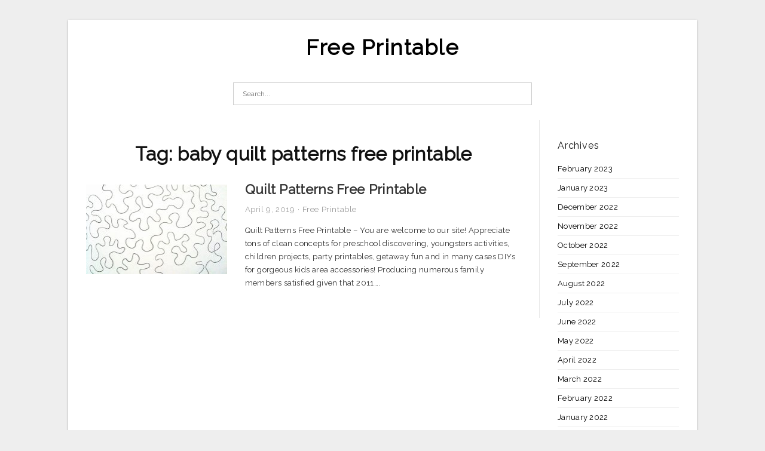

--- FILE ---
content_type: text/html; charset=UTF-8
request_url: https://allfreeprintable4u.com/tag/baby-quilt-patterns-free-printable/
body_size: 3696
content:
<!DOCTYPE html>
<html lang="en-US" prefix="og: https://ogp.me/ns#">
<head>
<meta charset="UTF-8">
<meta name="viewport" content="width=device-width, initial-scale=1, maximum-scale=1, user-scalable=0">
<link rel="profile" href="https://gmpg.org/xfn/11">
<link rel="pingback" href="https://allfreeprintable4u.com/xmlrpc.php">

<!-- Icon -->
<link href='' rel='icon' type='image/x-icon'/>

	<style>img:is([sizes="auto" i], [sizes^="auto," i]) { contain-intrinsic-size: 3000px 1500px }</style>
	
<!-- Search Engine Optimization by Rank Math - https://rankmath.com/ -->
<title>Baby Quilt Patterns Free Printable - Free Printable</title>
<meta name="robots" content="follow, index, max-snippet:-1, max-video-preview:-1, max-image-preview:large"/>
<link rel="canonical" href="https://allfreeprintable4u.com/tag/baby-quilt-patterns-free-printable/" />
<meta property="og:locale" content="en_US" />
<meta property="og:type" content="article" />
<meta property="og:title" content="Baby Quilt Patterns Free Printable - Free Printable" />
<meta property="og:url" content="https://allfreeprintable4u.com/tag/baby-quilt-patterns-free-printable/" />
<meta property="og:site_name" content="Free Printable" />
<meta name="twitter:card" content="summary_large_image" />
<meta name="twitter:title" content="Baby Quilt Patterns Free Printable - Free Printable" />
<meta name="twitter:label1" content="Posts" />
<meta name="twitter:data1" content="1" />
<script type="application/ld+json" class="rank-math-schema">{"@context":"https://schema.org","@graph":[{"@type":"Person","@id":"https://allfreeprintable4u.com/#person","name":"Free Printable"},{"@type":"WebSite","@id":"https://allfreeprintable4u.com/#website","url":"https://allfreeprintable4u.com","name":"Free Printable","publisher":{"@id":"https://allfreeprintable4u.com/#person"},"inLanguage":"en-US"},{"@type":"CollectionPage","@id":"https://allfreeprintable4u.com/tag/baby-quilt-patterns-free-printable/#webpage","url":"https://allfreeprintable4u.com/tag/baby-quilt-patterns-free-printable/","name":"Baby Quilt Patterns Free Printable - Free Printable","isPartOf":{"@id":"https://allfreeprintable4u.com/#website"},"inLanguage":"en-US"}]}</script>
<!-- /Rank Math WordPress SEO plugin -->

<link rel='dns-prefetch' href='//fonts.googleapis.com' />
<link rel="alternate" type="application/rss+xml" title="Free Printable &raquo; Feed" href="https://allfreeprintable4u.com/feed/" />
<link rel="alternate" type="application/rss+xml" title="Free Printable &raquo; Comments Feed" href="https://allfreeprintable4u.com/comments/feed/" />
<link rel="alternate" type="application/rss+xml" title="Free Printable &raquo; baby quilt patterns free printable Tag Feed" href="https://allfreeprintable4u.com/tag/baby-quilt-patterns-free-printable/feed/" />
<style id='wp-emoji-styles-inline-css' type='text/css'>

	img.wp-smiley, img.emoji {
		display: inline !important;
		border: none !important;
		box-shadow: none !important;
		height: 1em !important;
		width: 1em !important;
		margin: 0 0.07em !important;
		vertical-align: -0.1em !important;
		background: none !important;
		padding: 0 !important;
	}
</style>
<link rel='stylesheet' id='themejazz-style-css' href='https://allfreeprintable4u.com/wp-content/themes/ultimage-terbaru-ada/style.css?ver=1' type='text/css' media='all' />
<link rel='stylesheet' id='redux-google-fonts-themejazz-css' href='https://fonts.googleapis.com/css?family=Raleway&#038;subset=latin&#038;ver=1618632022' type='text/css' media='all' />
<link rel="https://api.w.org/" href="https://allfreeprintable4u.com/wp-json/" /><link rel="alternate" title="JSON" type="application/json" href="https://allfreeprintable4u.com/wp-json/wp/v2/tags/8724" /><link rel="EditURI" type="application/rsd+xml" title="RSD" href="https://allfreeprintable4u.com/xmlrpc.php?rsd" />
<meta name="generator" content="WordPress 6.8.3" />

<style media="screen">
    
            /*Site Padding*/
        #page{
        	margin-top: 10px;
            margin-bottom: 0px;
        }
    </style>

<style type="text/css" title="dynamic-css" class="options-output">#content #primary.col-md-9,#attachment.col-md-9{border-right:1px solid #E8E8E8;}
                     .site-branding .main-site-title .site-title a {font-family:Raleway;font-size:36px;}
                     html, body {font-family:Raleway;}h1, h2, h3, h4, h5, h6{font-family:Raleway;}.site-footer .widget-footer .widget ul li{border-bottom:1px solid #cccccc;}.site-content{background-color:#fff;}#secondary .widget ul li{border-bottom:1px solid #eeeeee;}</style>
</head>

<body data-rsssl=1 class="archive tag tag-baby-quilt-patterns-free-printable tag-8724 wp-theme-ultimage-terbaru-ada">

	<div class="top-navigation">
		<div class="container default-width"  >
					</div>
	</div>

	
<div id="page" class="hfeed site container default-width"  >
	<a class="skip-link screen-reader-text" href="#content">Skip to content</a>

	<header id="masthead" class="site-header">
		<div class="row">
		<!-- Site Branding Code -->
				<div class="site-branding logo-center">

							<div class="main-site-title">
										<h1 class="site-title"><a href="https://allfreeprintable4u.com/" rel="home">Free Printable</a></h1>
																<p class="site-description"></p>
									</div>
			
			<!-- Header Ad, Display Search Form If Empty -->
			
			<!-- Header Search Form -->
							<div class="top-search">
					
<form role="search" method="get" class="search-form" action="https://allfreeprintable4u.com/">
	<input type="search" class="search-field" placeholder="Search..." value="" name="s" title="Search for:" />
	<input type="submit" class="search-submit" value="Search" />
</form>
				</div>
			
			<div class="clearfix"></div>
		</div><!-- .site-branding -->
				</div>

				<div class="row">
			<nav id="main-menu">
						</nav>
		</div><!-- .row -->
			</header><!-- #masthead -->

	<div id="content" class="site-content clearfix">

	<div id="primary" class="content-area col-md-9 col-sm-8">
		<main id="main" class="site-main">

		
			<header class="page-header">
				<h1 class="page-title">Tag: <span>baby quilt patterns free printable</span></h1>			</header><!-- .page-header -->

			
						
				
<article id="post-26353" class="list-style clearfix post-26353 post type-post status-publish format-standard has-post-thumbnail hentry category-free-printable tag-applique-quilt-patterns-free-printable tag-baby-quilt-patterns-free-printable tag-barn-quilt-patterns-free-printable tag-butterfly-quilt-patterns-free-printable tag-christmas-quilt-patterns-free-printable tag-crazy-quilt-patterns-free-printable tag-hexagon-quilt-pattern-free-printable tag-quilt-pattern-template-printable tag-quilt-patterns-free-printable tag-scrap-quilt-patterns-free-printable">

  <div class="row">
                    <div class="col-md-4 col-xs-4">
    			<div class="featured-thumbnail aligncenter"><a href="https://allfreeprintable4u.com/quilt-patterns-free-printable/"><img width="235" height="150" src="https://allfreeprintable4u.com/wp-content/uploads/2019/03/free-printable-stipple-patterns-19-1-kaartenstemp-nl-e280a2-quilt-patterns-free-printable-235x150.jpg" title="Quilt Patterns Free Printable" alt="Quilt Patterns Free Printable"></a></div>            </div>
        
        <div class="col-md-8 col-xs-8">

  		<header class="entry-header">
  			<h2 class="entry-title"><a href="https://allfreeprintable4u.com/quilt-patterns-free-printable/" rel="bookmark">Quilt Patterns Free Printable</a></h2>
  			  			<div class="entry-meta">
  				<span class="posted-on"><time class="entry-date published" datetime="2019-04-09T00:17:46+07:00">April 9, 2019</time><time class="entry-date updated" datetime="2020-04-15T21:52:11+07:00">April 15, 2020</time></span><span class="meta-sep">&middot;</span><span class="categories-list"> <a href="https://allfreeprintable4u.com/category/free-printable/" rel="category tag">Free Printable</a></span><span class="byline"> by <span class="author vcard"><a class="url fn n" href="https://allfreeprintable4u.com/author/bismillah/">Fathun</a></span></span>  			</div><!-- .entry-meta -->
  			  		</header><!-- .entry-header -->

  		<div class="entry-content">
  			<p>Quilt Patterns Free Printable &#8211; You are welcome to our site! Appreciate tons of clean concepts for preschool discovering, youngsters activities, children projects, party printables, getaway fun and in many cases DIYs for gorgeous kids area accessories! Producing numerous family members satisfied given that 2011&#8230;.</p>

  			  		</div><!-- .entry-content -->

  	</div><!-- end col-md-7 -->
  </div><!-- end .row -->

</article><!-- #post-## -->

			
				
		
		
		</main><!-- #main -->
	</div><!-- #primary -->


	<div id="secondary" class="widget-area col-md-3 col-sm-4" role="complementary">
        <aside id="archives-4" class="widget widget_archive"><h3 class="widget-title">Archives</h3>
			<ul>
					<li><a href='https://allfreeprintable4u.com/2023/02/'>February 2023</a></li>
	<li><a href='https://allfreeprintable4u.com/2023/01/'>January 2023</a></li>
	<li><a href='https://allfreeprintable4u.com/2022/12/'>December 2022</a></li>
	<li><a href='https://allfreeprintable4u.com/2022/11/'>November 2022</a></li>
	<li><a href='https://allfreeprintable4u.com/2022/10/'>October 2022</a></li>
	<li><a href='https://allfreeprintable4u.com/2022/09/'>September 2022</a></li>
	<li><a href='https://allfreeprintable4u.com/2022/08/'>August 2022</a></li>
	<li><a href='https://allfreeprintable4u.com/2022/07/'>July 2022</a></li>
	<li><a href='https://allfreeprintable4u.com/2022/06/'>June 2022</a></li>
	<li><a href='https://allfreeprintable4u.com/2022/05/'>May 2022</a></li>
	<li><a href='https://allfreeprintable4u.com/2022/04/'>April 2022</a></li>
	<li><a href='https://allfreeprintable4u.com/2022/03/'>March 2022</a></li>
	<li><a href='https://allfreeprintable4u.com/2022/02/'>February 2022</a></li>
	<li><a href='https://allfreeprintable4u.com/2022/01/'>January 2022</a></li>
	<li><a href='https://allfreeprintable4u.com/2021/12/'>December 2021</a></li>
	<li><a href='https://allfreeprintable4u.com/2021/11/'>November 2021</a></li>
	<li><a href='https://allfreeprintable4u.com/2021/10/'>October 2021</a></li>
	<li><a href='https://allfreeprintable4u.com/2021/09/'>September 2021</a></li>
	<li><a href='https://allfreeprintable4u.com/2021/08/'>August 2021</a></li>
	<li><a href='https://allfreeprintable4u.com/2021/07/'>July 2021</a></li>
	<li><a href='https://allfreeprintable4u.com/2021/06/'>June 2021</a></li>
	<li><a href='https://allfreeprintable4u.com/2021/05/'>May 2021</a></li>
	<li><a href='https://allfreeprintable4u.com/2021/04/'>April 2021</a></li>
	<li><a href='https://allfreeprintable4u.com/2021/03/'>March 2021</a></li>
	<li><a href='https://allfreeprintable4u.com/2021/02/'>February 2021</a></li>
	<li><a href='https://allfreeprintable4u.com/2021/01/'>January 2021</a></li>
	<li><a href='https://allfreeprintable4u.com/2020/12/'>December 2020</a></li>
	<li><a href='https://allfreeprintable4u.com/2020/11/'>November 2020</a></li>
	<li><a href='https://allfreeprintable4u.com/2020/10/'>October 2020</a></li>
	<li><a href='https://allfreeprintable4u.com/2020/09/'>September 2020</a></li>
	<li><a href='https://allfreeprintable4u.com/2020/08/'>August 2020</a></li>
	<li><a href='https://allfreeprintable4u.com/2020/07/'>July 2020</a></li>
	<li><a href='https://allfreeprintable4u.com/2020/06/'>June 2020</a></li>
	<li><a href='https://allfreeprintable4u.com/2020/05/'>May 2020</a></li>
	<li><a href='https://allfreeprintable4u.com/2020/04/'>April 2020</a></li>
	<li><a href='https://allfreeprintable4u.com/2020/03/'>March 2020</a></li>
	<li><a href='https://allfreeprintable4u.com/2020/02/'>February 2020</a></li>
	<li><a href='https://allfreeprintable4u.com/2020/01/'>January 2020</a></li>
	<li><a href='https://allfreeprintable4u.com/2019/09/'>September 2019</a></li>
	<li><a href='https://allfreeprintable4u.com/2019/08/'>August 2019</a></li>
	<li><a href='https://allfreeprintable4u.com/2019/07/'>July 2019</a></li>
	<li><a href='https://allfreeprintable4u.com/2019/06/'>June 2019</a></li>
	<li><a href='https://allfreeprintable4u.com/2019/05/'>May 2019</a></li>
	<li><a href='https://allfreeprintable4u.com/2019/04/'>April 2019</a></li>
	<li><a href='https://allfreeprintable4u.com/2019/03/'>March 2019</a></li>
	<li><a href='https://allfreeprintable4u.com/2019/02/'>February 2019</a></li>
	<li><a href='https://allfreeprintable4u.com/2019/01/'>January 2019</a></li>
	<li><a href='https://allfreeprintable4u.com/2018/11/'>November 2018</a></li>
	<li><a href='https://allfreeprintable4u.com/2018/08/'>August 2018</a></li>
			</ul>

			</aside>			</div><!-- #secondary -->

<div class="clearfix"></div>

	</div><!-- #content -->

</div><!-- #page -->

	
	<footer id="colophon" class="site-footer">
		<div class="container default-width"  >
						<div class="widget-footer">
																				<div class="clearfix"></div>
			</div><!-- .widget-footer -->
			
							<div class="footer-bottom-center col-xs-12">
					<nav id="nav-footer">
										</nav>
					<div class="site-info">
						2021 © <a href="https://allfreeprintable4u.com/">Allfreeprintable4u.com</a>					</div><!-- .site-info -->
				</div>
						<div class="clearfix"></div>
		</div>
	</footer><!-- #colophon -->

<div class="back-top" id="back-top">&uarr;</div>

<script type="speculationrules">
{"prefetch":[{"source":"document","where":{"and":[{"href_matches":"\/*"},{"not":{"href_matches":["\/wp-*.php","\/wp-admin\/*","\/wp-content\/uploads\/*","\/wp-content\/*","\/wp-content\/plugins\/*","\/wp-content\/themes\/ultimage-terbaru-ada\/*","\/*\\?(.+)"]}},{"not":{"selector_matches":"a[rel~=\"nofollow\"]"}},{"not":{"selector_matches":".no-prefetch, .no-prefetch a"}}]},"eagerness":"conservative"}]}
</script>
<script type="text/javascript" src="https://allfreeprintable4u.com/wp-includes/js/jquery/jquery.js" id="jquery-js"></script>
<script type="text/javascript" src="https://allfreeprintable4u.com/wp-content/themes/ultimage-terbaru-ada/assets/js/main.min.js?ver=6.8.3" id="themejazz-mainjs-js"></script>

<script defer src="https://static.cloudflareinsights.com/beacon.min.js/vcd15cbe7772f49c399c6a5babf22c1241717689176015" integrity="sha512-ZpsOmlRQV6y907TI0dKBHq9Md29nnaEIPlkf84rnaERnq6zvWvPUqr2ft8M1aS28oN72PdrCzSjY4U6VaAw1EQ==" data-cf-beacon='{"version":"2024.11.0","token":"34c50ac3bfc54f52ada850f7463e5194","r":1,"server_timing":{"name":{"cfCacheStatus":true,"cfEdge":true,"cfExtPri":true,"cfL4":true,"cfOrigin":true,"cfSpeedBrain":true},"location_startswith":null}}' crossorigin="anonymous"></script>
</body>
</html>
